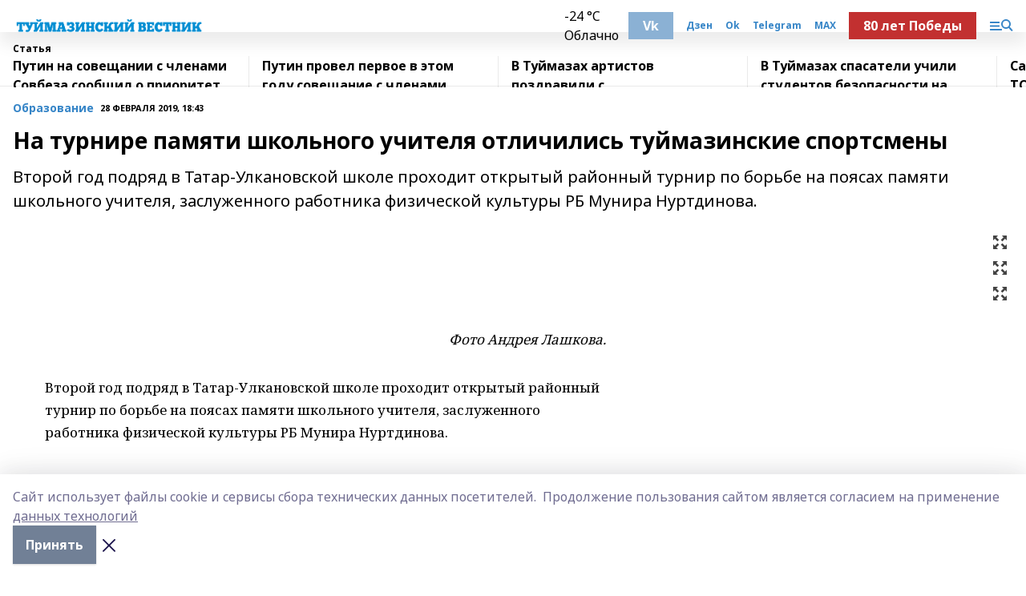

--- FILE ---
content_type: text/html; charset=utf-8
request_url: https://tuvest.ru/articles/obrazovanie/2019-02-28/na-turnire-pamyati-shkolnogo-uchitelya-otlichilis-tuymazinskie-sportsmeny-255248
body_size: 24984
content:
<!doctype html>
<html data-n-head-ssr lang="ru" data-n-head="%7B%22lang%22:%7B%22ssr%22:%22ru%22%7D%7D">
  <head >
    <title>На турнире памяти школьного учителя отличились туймазинские спортсмены</title><meta data-n-head="ssr" data-hid="google" name="google" content="notranslate"><meta data-n-head="ssr" data-hid="charset" charset="utf-8"><meta data-n-head="ssr" data-hid="og:image" property="og:image" content="https://api.bashinform.ru/attachments/393d9da6560298957e2336415ab845484395d8dd/store/5c73500e295d83682a8d1a4a4eb3526f9ec99e44037827f2aa9d5072921d/%D1%82%D1%83%D0%B9%D0%BC%D0%B0%D0%B7%D0%B8%D0%BD%D1%81%D0%BA%D0%B8%D0%B9+%D0%B2%D0%B5%D1%81%D1%82%D0%BD%D0%B8%D0%BA+%D0%BF%D0%BD%D0%B3.png"><meta data-n-head="ssr" name="viewport" content="width=1300"><meta data-n-head="ssr" data-hid="og:url" property="og:url" content="https://tuvest.ru/articles/obrazovanie/2019-02-28/na-turnire-pamyati-shkolnogo-uchitelya-otlichilis-tuymazinskie-sportsmeny-255248"><meta data-n-head="ssr" data-hid="og:type" property="og:type" content="article"><meta data-n-head="ssr" name="yandex-verification" content="cbd5686a118a750d"><meta data-n-head="ssr" name="zen-verification" content="cEn3oooESN0J5xYhseXXWbtCX9HHUQd1GHlc0z8dqWTuXhBMUyzceh8fsFXEltbl"><meta data-n-head="ssr" name="google-site-verification" content="IDw_agSMGRL61x3P9N8dpei8x7aR-Ia89CXT1OnTd0I"><meta data-n-head="ssr" data-hid="og:title" property="og:title" content="На турнире памяти школьного учителя отличились туймазинские спортсмены"><meta data-n-head="ssr" data-hid="og:description" property="og:description" content="Второй год подряд в Татар-Улкановской школе проходит открытый районный турнир по борьбе на поясах памяти школьного учителя, заслуженного работника физической культуры РБ Мунира Нуртдинова."><meta data-n-head="ssr" data-hid="description" name="description" content="Второй год подряд в Татар-Улкановской школе проходит открытый районный турнир по борьбе на поясах памяти школьного учителя, заслуженного работника физической культуры РБ Мунира Нуртдинова."><link data-n-head="ssr" rel="icon" href="https://api.bashinform.ru/attachments/5bafda652c2f81ef56957989aeaa575e1e064c36/store/692014725b0cba8f2f6f8a856c1d4c5256f7384ce38f3fd47c0e43de55b8/favicon.ico"><link data-n-head="ssr" rel="canonical" href="https://tuvest.ru/articles/obrazovanie/2019-02-28/na-turnire-pamyati-shkolnogo-uchitelya-otlichilis-tuymazinskie-sportsmeny-255248"><link data-n-head="ssr" rel="preconnect" href="https://fonts.googleapis.com"><link data-n-head="ssr" rel="stylesheet" href="/fonts/noto-sans/index.css"><link data-n-head="ssr" rel="stylesheet" href="https://fonts.googleapis.com/css2?family=Noto+Serif:wght@400;700&amp;display=swap"><link data-n-head="ssr" rel="stylesheet" href="https://fonts.googleapis.com/css2?family=Inter:wght@400;600;700;900&amp;display=swap"><link data-n-head="ssr" rel="stylesheet" href="https://fonts.googleapis.com/css2?family=Montserrat:wght@400;700&amp;display=swap"><link data-n-head="ssr" rel="stylesheet" href="https://fonts.googleapis.com/css2?family=Pacifico&amp;display=swap"><style data-n-head="ssr">:root { --active-color: #3685c7; }</style><script data-n-head="ssr" src="https://yastatic.net/pcode/adfox/loader.js" crossorigin="anonymous"></script><script data-n-head="ssr" src="https://vk.com/js/api/openapi.js" async></script><script data-n-head="ssr" src="https://widget.sparrow.ru/js/embed.js" async></script><script data-n-head="ssr" src="https://yandex.ru/ads/system/header-bidding.js" async></script><script data-n-head="ssr" src="https://ads.digitalcaramel.com/js/bashinform.ru.js" type="text/javascript"></script><script data-n-head="ssr">window.yaContextCb = window.yaContextCb || []</script><script data-n-head="ssr" src="https://yandex.ru/ads/system/context.js" async></script><script data-n-head="ssr" type="application/ld+json">{
            "@context": "https://schema.org",
            "@type": "NewsArticle",
            "mainEntityOfPage": {
              "@type": "WebPage",
              "@id": "https://tuvest.ru/articles/obrazovanie/2019-02-28/na-turnire-pamyati-shkolnogo-uchitelya-otlichilis-tuymazinskie-sportsmeny-255248"
            },
            "headline" : "На турнире памяти школьного учителя отличились туймазинские спортсмены",
            "image": [
              "https://api.bashinform.ru/attachments/393d9da6560298957e2336415ab845484395d8dd/store/5c73500e295d83682a8d1a4a4eb3526f9ec99e44037827f2aa9d5072921d/%D1%82%D1%83%D0%B9%D0%BC%D0%B0%D0%B7%D0%B8%D0%BD%D1%81%D0%BA%D0%B8%D0%B9+%D0%B2%D0%B5%D1%81%D1%82%D0%BD%D0%B8%D0%BA+%D0%BF%D0%BD%D0%B3.png"
            ],
            "datePublished": "2019-02-28T18:43:00.000+05:00",
            "author": [{"@type":"Person","name":"Анфиса Аитова"}],
            "publisher": {
              "@type": "Organization",
              "name": "Туймазинский вестник",
              "logo": {
                "@type": "ImageObject",
                "url": "https://api.bashinform.ru/attachments/393d9da6560298957e2336415ab845484395d8dd/store/5c73500e295d83682a8d1a4a4eb3526f9ec99e44037827f2aa9d5072921d/%D1%82%D1%83%D0%B9%D0%BC%D0%B0%D0%B7%D0%B8%D0%BD%D1%81%D0%BA%D0%B8%D0%B9+%D0%B2%D0%B5%D1%81%D1%82%D0%BD%D0%B8%D0%BA+%D0%BF%D0%BD%D0%B3.png"
              }
            },
            "description": "Второй год подряд в Татар-Улкановской школе проходит открытый районный турнир по борьбе на поясах памяти школьного учителя, заслуженного работника физической культуры РБ Мунира Нуртдинова."
          }</script><link rel="preload" href="/_nuxt/d4baa85.js" as="script"><link rel="preload" href="/_nuxt/622ad3e.js" as="script"><link rel="preload" href="/_nuxt/ee7430d.js" as="script"><link rel="preload" href="/_nuxt/bac9abf.js" as="script"><link rel="preload" href="/_nuxt/b3945eb.js" as="script"><link rel="preload" href="/_nuxt/1f4701a.js" as="script"><link rel="preload" href="/_nuxt/bb7a823.js" as="script"><link rel="preload" href="/_nuxt/61cd1ad.js" as="script"><link rel="preload" href="/_nuxt/3795d03.js" as="script"><link rel="preload" href="/_nuxt/47aac1e.js" as="script"><link rel="preload" href="/_nuxt/9842943.js" as="script"><style data-vue-ssr-id="02097838:0 0211d3d2:0 7e56e4e3:0 78c231fa:0 2b202313:0 3ba5510c:0 7deb7420:0 7501b878:0 67a80222:0 01f9c408:0 f11faff8:0 01b9542b:0 74a8f3db:0 fd82e6f0:0 69552a97:0 2bc4b7f8:0 67baf181:0 5e85ad43:0 6f94af7f:0 77d4baa4:0 0a7c8cf7:0 a473ccf0:0 3eb3f9ae:0 0684d134:0 7eba589d:0 44e53ad8:0 d15e8f64:0">.fade-enter,.fade-leave-to{opacity:0}.fade-enter-active,.fade-leave-active{transition:opacity .2s ease}.fade-up-enter-active,.fade-up-leave-active{transition:all .35s}.fade-up-enter,.fade-up-leave-to{opacity:0;transform:translateY(-20px)}.rubric-date{display:flex;align-items:flex-end;margin-bottom:1rem}.cm-rubric{font-weight:700;font-size:14px;margin-right:.5rem;color:var(--active-color)}.cm-date{font-size:11px;text-transform:uppercase;font-weight:700}.cm-story{font-weight:700;font-size:14px;margin-left:.5rem;margin-right:.5rem;color:var(--active-color)}.serif-text{font-family:Noto Serif,serif;line-height:1.65;font-size:17px}.bg-img{background-size:cover;background-position:50%;height:0;position:relative;background-color:#e2e2e2;padding-bottom:56%;>img{position:absolute;left:0;top:0;width:100%;height:100%;-o-object-fit:cover;object-fit:cover;-o-object-position:center;object-position:center}}.btn{--text-opacity:1;color:#fff;color:rgba(255,255,255,var(--text-opacity));text-align:center;padding-top:1.5rem;padding-bottom:1.5rem;font-weight:700;cursor:pointer;margin-top:2rem;border-radius:8px;font-size:20px;background:var(--active-color)}.checkbox{border-radius:.5rem;border-width:1px;margin-right:1.25rem;cursor:pointer;border-color:#e9e9eb;width:32px;height:32px}.checkbox.__active{background:var(--active-color) 50% no-repeat url([data-uri]);border-color:var(--active-color)}.h1{margin-top:1rem;margin-bottom:1.5rem;font-weight:700;line-height:1.07;font-size:32px}.all-matters{text-align:center;cursor:pointer;padding-top:1.5rem;padding-bottom:1.5rem;font-weight:700;margin-bottom:2rem;border-radius:8px;background:#f5f5f5;font-size:20px}.all-matters.__small{padding-top:.75rem;padding-bottom:.75rem;margin-top:1.5rem;font-size:14px;border-radius:4px}[data-desktop]{.rubric-date{margin-bottom:1.25rem}.h1{font-size:46px;margin-top:1.5rem;margin-bottom:1.5rem}section.cols{display:grid;margin-left:58px;grid-gap:16px;grid-template-columns:816px 42px 300px}section.list-cols{display:grid;grid-gap:40px;grid-template-columns:1fr 300px}.matter-grid{display:flex;flex-wrap:wrap;margin-right:-16px}.top-sticky{position:-webkit-sticky;position:sticky;top:48px}.top-sticky.local{top:56px}.top-sticky.ig{top:86px}.top-sticky-matter{position:-webkit-sticky;position:sticky;z-index:1;top:102px}.top-sticky-matter.local{top:110px}.top-sticky-matter.ig{top:140px}}.search-form{display:flex;border-bottom-width:1px;--border-opacity:1;border-color:#fff;border-color:rgba(255,255,255,var(--border-opacity));padding-bottom:.75rem;justify-content:space-between;align-items:center;--text-opacity:1;color:#fff;color:rgba(255,255,255,var(--text-opacity));.reset{cursor:pointer;opacity:.5;display:block}input{background-color:transparent;border-style:none;--text-opacity:1;color:#fff;color:rgba(255,255,255,var(--text-opacity));outline:2px solid transparent;outline-offset:2px;width:66.666667%;font-size:20px}input::-moz-placeholder{color:hsla(0,0%,100%,.18824)}input:-ms-input-placeholder{color:hsla(0,0%,100%,.18824)}input::placeholder{color:hsla(0,0%,100%,.18824)}}[data-desktop] .search-form{width:820px;button{border-radius:.25rem;font-weight:700;padding:.5rem 1.5rem;cursor:pointer;--text-opacity:1;color:#fff;color:rgba(255,255,255,var(--text-opacity));font-size:22px;background:var(--active-color)}input{font-size:28px}.reset{margin-right:2rem;margin-left:auto}}html.locked{overflow:hidden}html{body{letter-spacing:-.03em;font-family:Noto Sans,sans-serif;line-height:1.19;font-size:14px}ol,ul{margin-left:2rem;margin-bottom:1rem;li{margin-bottom:.5rem}}ol{list-style-type:decimal}ul{list-style-type:disc}a{cursor:pointer;color:inherit}iframe,img,object,video{max-width:100%}}.container{padding-left:16px;padding-right:16px}[data-desktop]{min-width:1250px;.container{margin-left:auto;margin-right:auto;padding-left:0;padding-right:0;width:1250px}}
/*! normalize.css v8.0.1 | MIT License | github.com/necolas/normalize.css */html{line-height:1.15;-webkit-text-size-adjust:100%}body{margin:0}main{display:block}h1{font-size:2em;margin:.67em 0}hr{box-sizing:content-box;height:0;overflow:visible}pre{font-family:monospace,monospace;font-size:1em}a{background-color:transparent}abbr[title]{border-bottom:none;text-decoration:underline;-webkit-text-decoration:underline dotted;text-decoration:underline dotted}b,strong{font-weight:bolder}code,kbd,samp{font-family:monospace,monospace;font-size:1em}small{font-size:80%}sub,sup{font-size:75%;line-height:0;position:relative;vertical-align:baseline}sub{bottom:-.25em}sup{top:-.5em}img{border-style:none}button,input,optgroup,select,textarea{font-family:inherit;font-size:100%;line-height:1.15;margin:0}button,input{overflow:visible}button,select{text-transform:none}[type=button],[type=reset],[type=submit],button{-webkit-appearance:button}[type=button]::-moz-focus-inner,[type=reset]::-moz-focus-inner,[type=submit]::-moz-focus-inner,button::-moz-focus-inner{border-style:none;padding:0}[type=button]:-moz-focusring,[type=reset]:-moz-focusring,[type=submit]:-moz-focusring,button:-moz-focusring{outline:1px dotted ButtonText}fieldset{padding:.35em .75em .625em}legend{box-sizing:border-box;color:inherit;display:table;max-width:100%;padding:0;white-space:normal}progress{vertical-align:baseline}textarea{overflow:auto}[type=checkbox],[type=radio]{box-sizing:border-box;padding:0}[type=number]::-webkit-inner-spin-button,[type=number]::-webkit-outer-spin-button{height:auto}[type=search]{-webkit-appearance:textfield;outline-offset:-2px}[type=search]::-webkit-search-decoration{-webkit-appearance:none}::-webkit-file-upload-button{-webkit-appearance:button;font:inherit}details{display:block}summary{display:list-item}[hidden],template{display:none}blockquote,dd,dl,figure,h1,h2,h3,h4,h5,h6,hr,p,pre{margin:0}button{background-color:transparent;background-image:none}button:focus{outline:1px dotted;outline:5px auto -webkit-focus-ring-color}fieldset,ol,ul{margin:0;padding:0}ol,ul{list-style:none}html{font-family:Noto Sans,sans-serif;line-height:1.5}*,:after,:before{box-sizing:border-box;border:0 solid #e2e8f0}hr{border-top-width:1px}img{border-style:solid}textarea{resize:vertical}input::-moz-placeholder,textarea::-moz-placeholder{color:#a0aec0}input:-ms-input-placeholder,textarea:-ms-input-placeholder{color:#a0aec0}input::placeholder,textarea::placeholder{color:#a0aec0}[role=button],button{cursor:pointer}table{border-collapse:collapse}h1,h2,h3,h4,h5,h6{font-size:inherit;font-weight:inherit}a{color:inherit;text-decoration:inherit}button,input,optgroup,select,textarea{padding:0;line-height:inherit;color:inherit}code,kbd,pre,samp{font-family:Menlo,Monaco,Consolas,"Liberation Mono","Courier New",monospace}audio,canvas,embed,iframe,img,object,svg,video{display:block;vertical-align:middle}img,video{max-width:100%;height:auto}.appearance-none{-webkit-appearance:none;-moz-appearance:none;appearance:none}.bg-transparent{background-color:transparent}.bg-black{--bg-opacity:1;background-color:#000;background-color:rgba(0,0,0,var(--bg-opacity))}.bg-white{--bg-opacity:1;background-color:#fff;background-color:rgba(255,255,255,var(--bg-opacity))}.bg-gray-200{--bg-opacity:1;background-color:#edf2f7;background-color:rgba(237,242,247,var(--bg-opacity))}.bg-center{background-position:50%}.bg-top{background-position:top}.bg-no-repeat{background-repeat:no-repeat}.bg-cover{background-size:cover}.bg-contain{background-size:contain}.border-collapse{border-collapse:collapse}.border-black{--border-opacity:1;border-color:#000;border-color:rgba(0,0,0,var(--border-opacity))}.border-blue-400{--border-opacity:1;border-color:#63b3ed;border-color:rgba(99,179,237,var(--border-opacity))}.rounded{border-radius:.25rem}.rounded-lg{border-radius:.5rem}.rounded-full{border-radius:9999px}.border-none{border-style:none}.border-2{border-width:2px}.border-4{border-width:4px}.border{border-width:1px}.border-t-0{border-top-width:0}.border-t{border-top-width:1px}.border-b{border-bottom-width:1px}.cursor-pointer{cursor:pointer}.block{display:block}.inline-block{display:inline-block}.flex{display:flex}.table{display:table}.grid{display:grid}.hidden{display:none}.flex-col{flex-direction:column}.flex-wrap{flex-wrap:wrap}.flex-no-wrap{flex-wrap:nowrap}.items-center{align-items:center}.justify-center{justify-content:center}.justify-between{justify-content:space-between}.flex-grow-0{flex-grow:0}.flex-shrink-0{flex-shrink:0}.order-first{order:-9999}.order-last{order:9999}.font-sans{font-family:Noto Sans,sans-serif}.font-serif{font-family:Noto Serif,serif}.font-medium{font-weight:500}.font-semibold{font-weight:600}.font-bold{font-weight:700}.h-3{height:.75rem}.h-6{height:1.5rem}.h-12{height:3rem}.h-auto{height:auto}.h-full{height:100%}.text-xs{font-size:11px}.text-sm{font-size:12px}.text-base{font-size:14px}.text-lg{font-size:16px}.text-xl{font-size:18px}.text-2xl{font-size:21px}.text-3xl{font-size:30px}.text-4xl{font-size:46px}.leading-6{line-height:1.5rem}.leading-none{line-height:1}.leading-tight{line-height:1.07}.leading-snug{line-height:1.125}.m-0{margin:0}.my-0{margin-top:0;margin-bottom:0}.mx-0{margin-left:0;margin-right:0}.mx-1{margin-left:.25rem;margin-right:.25rem}.mx-2{margin-left:.5rem;margin-right:.5rem}.my-4{margin-top:1rem;margin-bottom:1rem}.mx-4{margin-left:1rem;margin-right:1rem}.my-5{margin-top:1.25rem;margin-bottom:1.25rem}.mx-5{margin-left:1.25rem;margin-right:1.25rem}.my-6{margin-top:1.5rem;margin-bottom:1.5rem}.my-8{margin-top:2rem;margin-bottom:2rem}.mx-auto{margin-left:auto;margin-right:auto}.-mx-3{margin-left:-.75rem;margin-right:-.75rem}.-my-4{margin-top:-1rem;margin-bottom:-1rem}.mt-0{margin-top:0}.mr-0{margin-right:0}.mb-0{margin-bottom:0}.ml-0{margin-left:0}.mt-1{margin-top:.25rem}.mr-1{margin-right:.25rem}.mb-1{margin-bottom:.25rem}.ml-1{margin-left:.25rem}.mt-2{margin-top:.5rem}.mr-2{margin-right:.5rem}.mb-2{margin-bottom:.5rem}.ml-2{margin-left:.5rem}.mt-3{margin-top:.75rem}.mr-3{margin-right:.75rem}.mb-3{margin-bottom:.75rem}.mt-4{margin-top:1rem}.mr-4{margin-right:1rem}.mb-4{margin-bottom:1rem}.ml-4{margin-left:1rem}.mt-5{margin-top:1.25rem}.mr-5{margin-right:1.25rem}.mb-5{margin-bottom:1.25rem}.mt-6{margin-top:1.5rem}.mr-6{margin-right:1.5rem}.mb-6{margin-bottom:1.5rem}.mt-8{margin-top:2rem}.mr-8{margin-right:2rem}.mb-8{margin-bottom:2rem}.ml-8{margin-left:2rem}.mt-10{margin-top:2.5rem}.ml-10{margin-left:2.5rem}.mt-12{margin-top:3rem}.mb-12{margin-bottom:3rem}.mt-16{margin-top:4rem}.mb-16{margin-bottom:4rem}.mr-20{margin-right:5rem}.mr-auto{margin-right:auto}.ml-auto{margin-left:auto}.mt-px{margin-top:1px}.-mt-2{margin-top:-.5rem}.max-w-none{max-width:none}.max-w-full{max-width:100%}.object-contain{-o-object-fit:contain;object-fit:contain}.object-cover{-o-object-fit:cover;object-fit:cover}.object-center{-o-object-position:center;object-position:center}.opacity-0{opacity:0}.opacity-50{opacity:.5}.outline-none{outline:2px solid transparent;outline-offset:2px}.overflow-auto{overflow:auto}.overflow-hidden{overflow:hidden}.overflow-visible{overflow:visible}.p-0{padding:0}.p-2{padding:.5rem}.p-3{padding:.75rem}.p-4{padding:1rem}.p-8{padding:2rem}.px-0{padding-left:0;padding-right:0}.py-1{padding-top:.25rem;padding-bottom:.25rem}.px-1{padding-left:.25rem;padding-right:.25rem}.py-2{padding-top:.5rem;padding-bottom:.5rem}.px-2{padding-left:.5rem;padding-right:.5rem}.py-3{padding-top:.75rem;padding-bottom:.75rem}.px-3{padding-left:.75rem;padding-right:.75rem}.py-4{padding-top:1rem;padding-bottom:1rem}.px-4{padding-left:1rem;padding-right:1rem}.px-5{padding-left:1.25rem;padding-right:1.25rem}.px-6{padding-left:1.5rem;padding-right:1.5rem}.py-8{padding-top:2rem;padding-bottom:2rem}.py-10{padding-top:2.5rem;padding-bottom:2.5rem}.pt-0{padding-top:0}.pr-0{padding-right:0}.pb-0{padding-bottom:0}.pt-1{padding-top:.25rem}.pt-2{padding-top:.5rem}.pb-2{padding-bottom:.5rem}.pl-2{padding-left:.5rem}.pt-3{padding-top:.75rem}.pb-3{padding-bottom:.75rem}.pt-4{padding-top:1rem}.pr-4{padding-right:1rem}.pb-4{padding-bottom:1rem}.pl-4{padding-left:1rem}.pt-5{padding-top:1.25rem}.pr-5{padding-right:1.25rem}.pb-5{padding-bottom:1.25rem}.pl-5{padding-left:1.25rem}.pt-6{padding-top:1.5rem}.pb-6{padding-bottom:1.5rem}.pl-6{padding-left:1.5rem}.pt-8{padding-top:2rem}.pb-8{padding-bottom:2rem}.pr-10{padding-right:2.5rem}.pb-12{padding-bottom:3rem}.pl-12{padding-left:3rem}.pb-16{padding-bottom:4rem}.pointer-events-none{pointer-events:none}.fixed{position:fixed}.absolute{position:absolute}.relative{position:relative}.sticky{position:-webkit-sticky;position:sticky}.top-0{top:0}.right-0{right:0}.bottom-0{bottom:0}.left-0{left:0}.left-auto{left:auto}.shadow{box-shadow:0 1px 3px 0 rgba(0,0,0,.1),0 1px 2px 0 rgba(0,0,0,.06)}.shadow-none{box-shadow:none}.text-center{text-align:center}.text-right{text-align:right}.text-transparent{color:transparent}.text-black{--text-opacity:1;color:#000;color:rgba(0,0,0,var(--text-opacity))}.text-white{--text-opacity:1;color:#fff;color:rgba(255,255,255,var(--text-opacity))}.text-gray-600{--text-opacity:1;color:#718096;color:rgba(113,128,150,var(--text-opacity))}.text-gray-700{--text-opacity:1;color:#4a5568;color:rgba(74,85,104,var(--text-opacity))}.uppercase{text-transform:uppercase}.underline{text-decoration:underline}.tracking-tight{letter-spacing:-.05em}.select-none{-webkit-user-select:none;-moz-user-select:none;-ms-user-select:none;user-select:none}.select-all{-webkit-user-select:all;-moz-user-select:all;-ms-user-select:all;user-select:all}.visible{visibility:visible}.invisible{visibility:hidden}.whitespace-no-wrap{white-space:nowrap}.w-3{width:.75rem}.w-auto{width:auto}.w-1\/3{width:33.333333%}.w-full{width:100%}.z-20{z-index:20}.z-50{z-index:50}.gap-1{grid-gap:.25rem;gap:.25rem}.gap-2{grid-gap:.5rem;gap:.5rem}.gap-3{grid-gap:.75rem;gap:.75rem}.gap-4{grid-gap:1rem;gap:1rem}.gap-5{grid-gap:1.25rem;gap:1.25rem}.gap-6{grid-gap:1.5rem;gap:1.5rem}.gap-8{grid-gap:2rem;gap:2rem}.gap-10{grid-gap:2.5rem;gap:2.5rem}.grid-cols-1{grid-template-columns:repeat(1,minmax(0,1fr))}.grid-cols-2{grid-template-columns:repeat(2,minmax(0,1fr))}.grid-cols-3{grid-template-columns:repeat(3,minmax(0,1fr))}.grid-cols-4{grid-template-columns:repeat(4,minmax(0,1fr))}.grid-cols-5{grid-template-columns:repeat(5,minmax(0,1fr))}.transform{--transform-translate-x:0;--transform-translate-y:0;--transform-rotate:0;--transform-skew-x:0;--transform-skew-y:0;--transform-scale-x:1;--transform-scale-y:1;transform:translateX(var(--transform-translate-x)) translateY(var(--transform-translate-y)) rotate(var(--transform-rotate)) skewX(var(--transform-skew-x)) skewY(var(--transform-skew-y)) scaleX(var(--transform-scale-x)) scaleY(var(--transform-scale-y))}.transition-all{transition-property:all}.transition{transition-property:background-color,border-color,color,fill,stroke,opacity,box-shadow,transform}@-webkit-keyframes spin{to{transform:rotate(1turn)}}@keyframes spin{to{transform:rotate(1turn)}}@-webkit-keyframes ping{75%,to{transform:scale(2);opacity:0}}@keyframes ping{75%,to{transform:scale(2);opacity:0}}@-webkit-keyframes pulse{50%{opacity:.5}}@keyframes pulse{50%{opacity:.5}}@-webkit-keyframes bounce{0%,to{transform:translateY(-25%);-webkit-animation-timing-function:cubic-bezier(.8,0,1,1);animation-timing-function:cubic-bezier(.8,0,1,1)}50%{transform:none;-webkit-animation-timing-function:cubic-bezier(0,0,.2,1);animation-timing-function:cubic-bezier(0,0,.2,1)}}@keyframes bounce{0%,to{transform:translateY(-25%);-webkit-animation-timing-function:cubic-bezier(.8,0,1,1);animation-timing-function:cubic-bezier(.8,0,1,1)}50%{transform:none;-webkit-animation-timing-function:cubic-bezier(0,0,.2,1);animation-timing-function:cubic-bezier(0,0,.2,1)}}
.nuxt-progress{position:fixed;top:0;left:0;right:0;height:2px;width:0;opacity:1;transition:width .1s,opacity .4s;background-color:var(--active-color);z-index:999999}.nuxt-progress.nuxt-progress-notransition{transition:none}.nuxt-progress-failed{background-color:red}
.page_1iNBq{position:relative;min-height:65vh}[data-desktop]{.topBanner_Im5IM{margin-left:auto;margin-right:auto;width:1256px}}
.bnr_2VvRX{margin-left:auto;margin-right:auto;width:300px}.bnr_2VvRX:not(:empty){margin-bottom:1rem}.bnrContainer_1ho9N.mb-0 .bnr_2VvRX{margin-bottom:0}[data-desktop]{.bnr_2VvRX{width:auto;margin-left:0;margin-right:0}}
.topline-container[data-v-7682f57c]{position:-webkit-sticky;position:sticky;top:0;z-index:10}.bottom-menu[data-v-7682f57c]{--bg-opacity:1;background-color:#fff;background-color:rgba(255,255,255,var(--bg-opacity));height:45px;box-shadow:0 15px 20px rgba(0,0,0,.08)}.bottom-menu.__dark[data-v-7682f57c]{--bg-opacity:1;background-color:#000;background-color:rgba(0,0,0,var(--bg-opacity));.bottom-menu-link{--text-opacity:1;color:#fff;color:rgba(255,255,255,var(--text-opacity))}.bottom-menu-link:hover{color:var(--active-color)}}.bottom-menu-links[data-v-7682f57c]{display:flex;overflow:auto;grid-gap:1rem;gap:1rem;padding-top:1rem;padding-bottom:1rem;scrollbar-width:none}.bottom-menu-links[data-v-7682f57c]::-webkit-scrollbar{display:none}.bottom-menu-link[data-v-7682f57c]{white-space:nowrap;font-weight:700}.bottom-menu-link[data-v-7682f57c]:hover{color:var(--active-color)}
.topline_KUXuM{--bg-opacity:1;background-color:#fff;background-color:rgba(255,255,255,var(--bg-opacity));padding-top:.5rem;padding-bottom:.5rem;position:relative;box-shadow:0 15px 20px rgba(0,0,0,.08);height:40px;z-index:1}.topline_KUXuM.__dark_3HDH5{--bg-opacity:1;background-color:#000;background-color:rgba(0,0,0,var(--bg-opacity))}[data-desktop]{.topline_KUXuM{height:50px}}
.container_3LUUG{display:flex;align-items:center;justify-content:space-between}.container_3LUUG.__dark_AMgBk{.logo_1geVj{--text-opacity:1;color:#fff;color:rgba(255,255,255,var(--text-opacity))}.menu-trigger_2_P72{--bg-opacity:1;background-color:#fff;background-color:rgba(255,255,255,var(--bg-opacity))}.lang_107ai,.topline-item_1BCyx{--text-opacity:1;color:#fff;color:rgba(255,255,255,var(--text-opacity))}.lang_107ai{background-image:url([data-uri])}}.lang_107ai{margin-left:auto;margin-right:1.25rem;padding-right:1rem;padding-left:.5rem;cursor:pointer;display:flex;align-items:center;font-weight:700;-webkit-appearance:none;-moz-appearance:none;appearance:none;outline:2px solid transparent;outline-offset:2px;text-transform:uppercase;background:no-repeat url([data-uri]) calc(100% - 3px) 50%}.logo-img_9ttWw{max-height:30px}.logo-text_Gwlnp{white-space:nowrap;font-family:Pacifico,serif;font-size:24px;line-height:.9;color:var(--active-color)}.menu-trigger_2_P72{cursor:pointer;width:30px;height:24px;background:var(--active-color);-webkit-mask:no-repeat url(/_nuxt/img/menu.cffb7c4.svg) center;mask:no-repeat url(/_nuxt/img/menu.cffb7c4.svg) center}.menu-trigger_2_P72.__cross_3NUSb{-webkit-mask-image:url([data-uri]);mask-image:url([data-uri])}.topline-item_1BCyx{font-weight:700;line-height:1;margin-right:16px}.topline-item_1BCyx,.topline-item_1BCyx.blue_1SDgs,.topline-item_1BCyx.red_1EmKm{--text-opacity:1;color:#fff;color:rgba(255,255,255,var(--text-opacity))}.topline-item_1BCyx.blue_1SDgs,.topline-item_1BCyx.red_1EmKm{padding:9px 18px;background:#8bb1d4}.topline-item_1BCyx.red_1EmKm{background:#c23030}.topline-item_1BCyx.default_3xuLv{font-size:12px;color:var(--active-color);max-width:100px}[data-desktop]{.logo-img_9ttWw{max-height:40px}.logo-text_Gwlnp{position:relative;top:-3px;font-size:36px}.slogan-desktop_2LraR{font-size:11px;margin-left:2.5rem;font-weight:700;text-transform:uppercase;color:#5e6a70}.lang_107ai{margin-left:0}}
.weather[data-v-f75b9a02]{display:flex;align-items:center;.icon{border-radius:9999px;margin-right:.5rem;background:var(--active-color) no-repeat 50%/11px;width:18px;height:18px}.clear{background-image:url(/_nuxt/img/clear.504a39c.svg)}.clouds{background-image:url(/_nuxt/img/clouds.35bb1b1.svg)}.few_clouds{background-image:url(/_nuxt/img/few_clouds.849e8ce.svg)}.rain{background-image:url(/_nuxt/img/rain.fa221cc.svg)}.snow{background-image:url(/_nuxt/img/snow.3971728.svg)}.thunderstorm_w_rain{background-image:url(/_nuxt/img/thunderstorm_w_rain.f4f5bf2.svg)}.thunderstorm{background-image:url(/_nuxt/img/thunderstorm.bbf00c1.svg)}.text{font-size:12px;font-weight:700;line-height:1;color:rgba(0,0,0,.9)}}.__dark.weather .text[data-v-f75b9a02]{--text-opacity:1;color:#fff;color:rgba(255,255,255,var(--text-opacity))}
.block_35WEi{position:-webkit-sticky;position:sticky;left:0;width:100%;padding-top:.75rem;padding-bottom:.75rem;--bg-opacity:1;background-color:#fff;background-color:rgba(255,255,255,var(--bg-opacity));--text-opacity:1;color:#000;color:rgba(0,0,0,var(--text-opacity));height:68px;z-index:8;border-bottom:1px solid rgba(0,0,0,.08235)}.block_35WEi.invisible_3bwn4{visibility:hidden}.block_35WEi.local_2u9p8,.block_35WEi.local_ext_2mSQw{top:40px}.block_35WEi.local_2u9p8.has_bottom_items_u0rcZ,.block_35WEi.local_ext_2mSQw.has_bottom_items_u0rcZ{top:85px}.block_35WEi.ig_3ld7e{top:50px}.block_35WEi.ig_3ld7e.has_bottom_items_u0rcZ{top:95px}.block_35WEi.bi_3BhQ1,.block_35WEi.bi_ext_1Yp6j{top:49px}.block_35WEi.bi_3BhQ1.has_bottom_items_u0rcZ,.block_35WEi.bi_ext_1Yp6j.has_bottom_items_u0rcZ{top:94px}.block_35WEi.red_wPGsU{background:#fdf3f3;.blockTitle_1BF2P{color:#d65a47}}.block_35WEi.blue_2AJX7{background:#e6ecf2;.blockTitle_1BF2P{color:#8bb1d4}}.block_35WEi{.loading_1RKbb{height:1.5rem;margin:0 auto}}.blockTitle_1BF2P{font-weight:700;font-size:12px;margin-bottom:.25rem;display:inline-block;overflow:hidden;max-height:1.2em;display:-webkit-box;-webkit-line-clamp:1;-webkit-box-orient:vertical;text-overflow:ellipsis}.items_2XU71{display:flex;overflow:auto;margin-left:-16px;margin-right:-16px;padding-left:16px;padding-right:16px}.items_2XU71::-webkit-scrollbar{display:none}.item_KFfAv{flex-shrink:0;flex-grow:0;padding-right:1rem;margin-right:1rem;font-weight:700;overflow:hidden;width:295px;max-height:2.4em;border-right:1px solid rgba(0,0,0,.08235);display:-webkit-box;-webkit-line-clamp:2;-webkit-box-orient:vertical;text-overflow:ellipsis}.item_KFfAv:hover{opacity:.75}[data-desktop]{.block_35WEi{height:54px}.block_35WEi.local_2u9p8,.block_35WEi.local_ext_2mSQw{top:50px}.block_35WEi.local_2u9p8.has_bottom_items_u0rcZ,.block_35WEi.local_ext_2mSQw.has_bottom_items_u0rcZ{top:95px}.block_35WEi.ig_3ld7e{top:80px}.block_35WEi.ig_3ld7e.has_bottom_items_u0rcZ{top:125px}.block_35WEi.bi_3BhQ1,.block_35WEi.bi_ext_1Yp6j{top:42px}.block_35WEi.bi_3BhQ1.has_bottom_items_u0rcZ,.block_35WEi.bi_ext_1Yp6j.has_bottom_items_u0rcZ{top:87px}.block_35WEi.image_3yONs{.prev_1cQoq{background-image:url([data-uri])}.next_827zB{background-image:url([data-uri])}}.wrapper_TrcU4{display:grid;grid-template-columns:240px calc(100% - 320px)}.next_827zB,.prev_1cQoq{position:absolute;cursor:pointer;width:24px;height:24px;top:4px;left:210px;background:url([data-uri])}.next_827zB{left:auto;right:15px;background:url([data-uri])}.blockTitle_1BF2P{font-size:18px;padding-right:2.5rem;margin-right:0;max-height:2.4em;-webkit-line-clamp:2}.items_2XU71{margin-left:0;padding-left:0;-ms-scroll-snap-type:x mandatory;scroll-snap-type:x mandatory;scroll-behavior:smooth;scrollbar-width:none}.item_KFfAv,.items_2XU71{margin-right:0;padding-right:0}.item_KFfAv{padding-left:1.25rem;scroll-snap-align:start;width:310px;border-left:1px solid rgba(0,0,0,.08235);border-right:none}}
@-webkit-keyframes rotate-data-v-8cdd8c10{0%{transform:rotate(0)}to{transform:rotate(1turn)}}@keyframes rotate-data-v-8cdd8c10{0%{transform:rotate(0)}to{transform:rotate(1turn)}}.component[data-v-8cdd8c10]{height:3rem;margin-top:1.5rem;margin-bottom:1.5rem;display:flex;justify-content:center;align-items:center;span{height:100%;width:4rem;background:no-repeat url(/_nuxt/img/loading.dd38236.svg) 50%/contain;-webkit-animation:rotate-data-v-8cdd8c10 .8s infinite;animation:rotate-data-v-8cdd8c10 .8s infinite}}
.promo_ZrQsB{text-align:center;display:block;--text-opacity:1;color:#fff;color:rgba(255,255,255,var(--text-opacity));font-weight:500;font-size:16px;line-height:1;position:relative;z-index:1;background:#d65a47;padding:6px 20px}[data-desktop]{.promo_ZrQsB{margin-left:auto;margin-right:auto;font-size:18px;padding:12px 40px}}
.feedTriggerMobile_1uP3h{text-align:center;width:100%;left:0;bottom:0;padding:1rem;color:#000;color:rgba(0,0,0,var(--text-opacity));background:#e7e7e7;filter:drop-shadow(0 -10px 30px rgba(0,0,0,.4))}.feedTriggerMobile_1uP3h,[data-desktop] .feedTriggerDesktop_eR1zC{position:fixed;font-weight:700;--text-opacity:1;z-index:8}[data-desktop] .feedTriggerDesktop_eR1zC{color:#fff;color:rgba(255,255,255,var(--text-opacity));cursor:pointer;padding:1rem 1rem 1rem 1.5rem;display:flex;align-items:center;justify-content:space-between;width:auto;font-size:28px;right:20px;bottom:20px;line-height:.85;background:var(--active-color);.new_36fkO{--bg-opacity:1;background-color:#fff;background-color:rgba(255,255,255,var(--bg-opacity));font-size:18px;padding:.25rem .5rem;margin-left:1rem;color:var(--active-color)}}
.noindex_1PbKm{display:block}.rubricDate_XPC5P{display:flex;margin-bottom:1rem;align-items:center;flex-wrap:wrap;grid-row-gap:.5rem;row-gap:.5rem}[data-desktop]{.rubricDate_XPC5P{margin-left:58px}.noindex_1PbKm,.pollContainer_25rgc{margin-left:40px}.noindex_1PbKm{width:700px}}
.h1_fQcc_{margin-top:0;margin-bottom:1rem;font-size:28px}.bigLead_37UJd{margin-bottom:1.25rem;font-size:20px}[data-desktop]{.h1_fQcc_{margin-bottom:1.25rem;margin-top:0;font-size:40px}.bigLead_37UJd{font-size:21px;margin-bottom:2rem}.smallLead_3mYo6{font-size:21px;font-weight:500}.leadImg_n0Xok{display:grid;grid-gap:2rem;gap:2rem;margin-bottom:2rem;grid-template-columns:repeat(2,minmax(0,1fr));margin-left:40px;width:700px}}
.partner[data-v-73e20f19]{margin-top:1rem;margin-bottom:1rem;color:rgba(0,0,0,.31373)}
.block_1h4f8{margin-bottom:1.5rem}[data-desktop] .block_1h4f8{margin-bottom:2rem}
.imageContainer_N5llU{position:relative;--bg-opacity:1;background-color:#edf2f7;background-color:rgba(237,242,247,var(--bg-opacity))}[data-desktop]{.imageBlock_36ZEy{margin-left:40px;width:700px}}
.fs-icon[data-v-2dcb0dcc]{position:absolute;cursor:pointer;right:0;top:0;transition-property:background-color,border-color,color,fill,stroke,opacity,box-shadow,transform;transition-duration:.3s;width:25px;height:25px;background:url(/_nuxt/img/fs.32f317e.svg) 0 100% no-repeat}
.blurImgContainer_3_532{position:relative;overflow:hidden;--bg-opacity:1;background-color:#edf2f7;background-color:rgba(237,242,247,var(--bg-opacity));background-position:50%;background-repeat:no-repeat;display:flex;align-items:center;justify-content:center;aspect-ratio:16/9;background-image:url(/img/loading.svg)}.blurImgBlur_2fI8T{background-position:50%;background-size:cover;filter:blur(10px)}.blurImgBlur_2fI8T,.blurImgImg_ZaMSE{position:absolute;left:0;top:0;width:100%;height:100%}.blurImgImg_ZaMSE{-o-object-fit:contain;object-fit:contain;-o-object-position:center;object-position:center}.play_hPlPQ{background-size:contain;background-position:50%;background-repeat:no-repeat;position:relative;z-index:1;width:18%;min-width:30px;max-width:80px;aspect-ratio:1/1;background-image:url([data-uri])}[data-desktop]{.play_hPlPQ{min-width:35px}}
.photoText_slx0c{padding-top:.25rem;font-family:Noto Serif,serif;font-size:13px;a{color:var(--active-color)}}.author_1ZcJr{color:rgba(0,0,0,.50196);span{margin-right:.25rem}}[data-desktop]{.photoText_slx0c{padding-top:.75rem;font-size:12px;line-height:1}.author_1ZcJr{font-size:11px}}.photoText_slx0c.textWhite_m9vxt{--text-opacity:1;color:#fff;color:rgba(255,255,255,var(--text-opacity));.author_1ZcJr{--text-opacity:1;color:#fff;color:rgba(255,255,255,var(--text-opacity))}}
.paragraph[data-v-7a4bd814]{a{color:var(--active-color)}p{margin-bottom:1.5rem}ol,ul{margin-left:2rem;margin-bottom:1rem;li{margin-bottom:.5rem}}ol{list-style-type:decimal}ul{list-style-type:disc}.question{font-weight:700;font-size:21px;line-height:1.43}.answer:before,.question:before{content:"— "}h2,h3,h4{font-weight:700;margin-bottom:1.5rem;line-height:1.07;font-family:Noto Sans,sans-serif}h2{font-size:30px}h3{font-size:21px}h4{font-size:18px}blockquote{padding-top:1rem;padding-bottom:1rem;margin-bottom:1rem;font-weight:700;font-family:Noto Sans,sans-serif;border-top:6px solid var(--active-color);border-bottom:6px solid var(--active-color);font-size:19px;line-height:1.15}.table-wrapper{overflow:auto}table{border-collapse:collapse;margin-top:1rem;margin-bottom:1rem;min-width:100%;td{padding:.75rem .5rem;border-width:1px}p{margin:0}}}
.readus_3o8ag{margin-bottom:1.5rem;font-weight:700;font-size:16px}.subscribeButton_2yILe{font-weight:700;--text-opacity:1;color:#fff;color:rgba(255,255,255,var(--text-opacity));text-align:center;letter-spacing:-.05em;background:var(--active-color);padding:0 8px 3px;border-radius:11px;font-size:15px;width:140px}.rTitle_ae5sX{margin-bottom:1rem;font-family:Noto Sans,sans-serif;font-weight:700;color:#202022;font-size:20px;font-style:normal;line-height:normal}.items_1vOtx{display:flex;flex-wrap:wrap;grid-gap:.75rem;gap:.75rem;max-width:360px}.items_1vOtx.regional_OHiaP{.socialIcon_1xwkP{width:calc(33% - 10px)}.socialIcon_1xwkP:first-child,.socialIcon_1xwkP:nth-child(2){width:calc(50% - 10px)}}.socialIcon_1xwkP{margin-bottom:.5rem;background-size:contain;background-repeat:no-repeat;flex-shrink:0;width:calc(50% - 10px);background-position:0;height:30px}.vkIcon_1J2rG{background-image:url(/_nuxt/img/vk.07bf3d5.svg)}.vkShortIcon_1XRTC{background-image:url(/_nuxt/img/vk-short.1e19426.svg)}.tgIcon_3Y6iI{background-image:url(/_nuxt/img/tg.bfb93b5.svg)}.zenIcon_1Vpt0{background-image:url(/_nuxt/img/zen.1c41c49.svg)}.okIcon_3Q4dv{background-image:url(/_nuxt/img/ok.de8d66c.svg)}.okShortIcon_12fSg{background-image:url(/_nuxt/img/ok-short.e0e3723.svg)}.maxIcon_3MreL{background-image:url(/_nuxt/img/max.da7c1ef.png)}[data-desktop]{.readus_3o8ag{margin-left:2.5rem}.items_1vOtx{flex-wrap:nowrap;max-width:none;align-items:center}.subscribeButton_2yILe{text-align:center;font-weight:700;width:auto;padding:4px 7px 7px;font-size:25px}.socialIcon_1xwkP{height:45px}.vkIcon_1J2rG{width:197px!important}.vkShortIcon_1XRTC{width:90px!important}.tgIcon_3Y6iI{width:160px!important}.zenIcon_1Vpt0{width:110px!important}.okIcon_3Q4dv{width:256px!important}.okShortIcon_12fSg{width:90px!important}.maxIcon_3MreL{width:110px!important}}
.socials_3qx1G{margin-bottom:1.5rem}.socials_3qx1G.__black a{--border-opacity:1;border-color:#000;border-color:rgba(0,0,0,var(--border-opacity))}.socials_3qx1G.__border-white_1pZ66 .items_JTU4t a{--border-opacity:1;border-color:#fff;border-color:rgba(255,255,255,var(--border-opacity))}.socials_3qx1G{a{display:block;background-position:50%;background-repeat:no-repeat;cursor:pointer;width:20%;border:.5px solid #e2e2e2;border-right-width:0;height:42px}a:last-child{border-right-width:1px}}.items_JTU4t{display:flex}.vk_3jS8H{background-image:url(/_nuxt/img/vk.a3fc87d.svg)}.ok_3Znis{background-image:url(/_nuxt/img/ok.480e53f.svg)}.wa_32a2a{background-image:url(/_nuxt/img/wa.f2f254d.svg)}.tg_1vndD{background-image:url([data-uri])}.print_3gkIT{background-image:url(/_nuxt/img/print.f5ef7f3.svg)}.max_sqBYC{background-image:url([data-uri])}[data-desktop]{.socials_3qx1G{margin-bottom:0;width:42px}.socials_3qx1G.__sticky{position:-webkit-sticky;position:sticky;top:102px}.socials_3qx1G.__sticky.local_3XMUZ{top:110px}.socials_3qx1G.__sticky.ig_zkzMn{top:140px}.socials_3qx1G{a{width:auto;border-width:1px;border-bottom-width:0}a:last-child{border-bottom-width:1px}}.items_JTU4t{display:block}}.socials_3qx1G.__dark_1QzU6{a{border-color:#373737}.vk_3jS8H{background-image:url(/_nuxt/img/vk-white.dc41d20.svg)}.ok_3Znis{background-image:url(/_nuxt/img/ok-white.c2036d3.svg)}.wa_32a2a{background-image:url(/_nuxt/img/wa-white.e567518.svg)}.tg_1vndD{background-image:url([data-uri])}.print_3gkIT{background-image:url(/_nuxt/img/print-white.f6fd3d9.svg)}.max_sqBYC{background-image:url([data-uri])}}
.blockTitle_2XRiy{margin-bottom:.75rem;font-weight:700;font-size:28px}.itemsContainer_3JjHp{overflow:auto;margin-right:-1rem}.items_Kf7PA{width:770px;display:flex;overflow:auto}.teaserItem_ZVyTH{padding:.75rem;background:#f2f2f4;width:240px;margin-right:16px;.img_3lUmb{margin-bottom:.5rem}.title_3KNuK{line-height:1.07;font-size:18px;font-weight:700}}.teaserItem_ZVyTH:hover .title_3KNuK{color:var(--active-color)}[data-desktop]{.blockTitle_2XRiy{font-size:30px}.itemsContainer_3JjHp{margin-right:0;overflow:visible}.items_Kf7PA{display:grid;grid-template-columns:repeat(3,minmax(0,1fr));grid-gap:1.5rem;gap:1.5rem;width:auto;overflow:visible}.teaserItem_ZVyTH{width:auto;margin-right:0;background-color:transparent;padding:0;.img_3lUmb{background:#8894a2 url(/_nuxt/img/pattern-mix.5c9ce73.svg) 100% 100% no-repeat;padding-right:40px}.title_3KNuK{font-size:21px}}}
.footer_2pohu{padding:2rem .75rem;margin-top:2rem;position:relative;background:#282828;color:#eceff1}[data-desktop]{.footer_2pohu{padding:2.5rem 0}}
.footerContainer_YJ8Ze{display:grid;grid-template-columns:repeat(1,minmax(0,1fr));grid-gap:20px;font-family:Inter,sans-serif;font-size:13px;line-height:1.38;a{--text-opacity:1;color:#fff;color:rgba(255,255,255,var(--text-opacity));opacity:.75}a:hover{opacity:.5}}.contacts_3N-fT{display:grid;grid-template-columns:repeat(1,minmax(0,1fr));grid-gap:.75rem;gap:.75rem}[data-desktop]{.footerContainer_YJ8Ze{grid-gap:2.5rem;gap:2.5rem;grid-template-columns:1fr 1fr 1fr 220px;padding-bottom:20px!important}.footerContainer_YJ8Ze.__2_3FM1O{grid-template-columns:1fr 220px}.footerContainer_YJ8Ze.__3_2yCD-{grid-template-columns:1fr 1fr 220px}.footerContainer_YJ8Ze.__4_33040{grid-template-columns:1fr 1fr 1fr 220px}}</style>
  </head>
  <body class="desktop " data-desktop="1" data-n-head="%7B%22class%22:%7B%22ssr%22:%22desktop%20%22%7D,%22data-desktop%22:%7B%22ssr%22:%221%22%7D%7D">
    <div data-server-rendered="true" id="__nuxt"><!----><div id="__layout"><div><!----> <div class="bg-white"><div class="bnrContainer_1ho9N mb-0 topBanner_Im5IM"><div title="banner_1" class="adfox-bnr bnr_2VvRX"></div></div> <!----> <div class="mb-0 bnrContainer_1ho9N"><div title="fullscreen" class="html-bnr bnr_2VvRX"></div></div> <!----></div> <div class="topline-container" data-v-7682f57c><div data-v-7682f57c><div class="topline_KUXuM"><div class="container container_3LUUG"><a href="/" class="nuxt-link-active"><img src="https://api.bashinform.ru/attachments/393d9da6560298957e2336415ab845484395d8dd/store/5c73500e295d83682a8d1a4a4eb3526f9ec99e44037827f2aa9d5072921d/%D1%82%D1%83%D0%B9%D0%BC%D0%B0%D0%B7%D0%B8%D0%BD%D1%81%D0%BA%D0%B8%D0%B9+%D0%B2%D0%B5%D1%81%D1%82%D0%BD%D0%B8%D0%BA+%D0%BF%D0%BD%D0%B3.png" class="logo-img_9ttWw"></a> <!----> <div class="weather ml-auto mr-3" data-v-f75b9a02><div class="icon clouds" data-v-f75b9a02></div> <div class="text" data-v-f75b9a02>-24 °С <br data-v-f75b9a02>Облачно</div></div> <a href="https://vk.com/tuvestru" target="_blank" class="topline-item_1BCyx blue_1SDgs">Vk</a><a href="https://dzen.ru/tuvest.ru?favid=254107030" target="_blank" class="topline-item_1BCyx container __dark logo menu-trigger lang topline-item logo-img logo-text __cross blue red default slogan-desktop __inject__">Дзен</a><a href="https://ok.ru/tuvest" target="_blank" class="topline-item_1BCyx container __dark logo menu-trigger lang topline-item logo-img logo-text __cross blue red default slogan-desktop __inject__">Ok</a><a href="https://t.me/tuvestru" target="_blank" class="topline-item_1BCyx container __dark logo menu-trigger lang topline-item logo-img logo-text __cross blue red default slogan-desktop __inject__">Telegram</a><a href="https://max.ru/tuvestru" target="_blank" class="topline-item_1BCyx container __dark logo menu-trigger lang topline-item logo-img logo-text __cross blue red default slogan-desktop __inject__">MAX</a><a href="/rubric/pobeda-80" target="_blank" class="topline-item_1BCyx red_1EmKm">80 лет Победы</a> <!----> <div class="menu-trigger_2_P72"></div></div></div></div> <!----></div> <div><div class="block_35WEi undefined local_ext_2mSQw"><div class="component loading_1RKbb" data-v-8cdd8c10><span data-v-8cdd8c10></span></div></div> <!----> <div class="page_1iNBq"><div><!----> <div class="feedTriggerDesktop_eR1zC"><span>Все новости</span> <!----></div></div> <div class="container mt-4"><div><div class="rubricDate_XPC5P"><a href="/articles/obrazovanie" class="cm-rubric nuxt-link-active">Образование</a> <div class="cm-date mr-2">28 Февраля 2019, 18:43</div> <!----> <!----></div> <section class="cols"><div><div class="mb-4"><!----> <h1 class="h1 h1_fQcc_">На турнире памяти школьного учителя отличились туймазинские спортсмены</h1> <h2 class="bigLead_37UJd">Второй год подряд в Татар-Улкановской школе проходит открытый районный турнир по борьбе на поясах памяти школьного учителя, заслуженного работника физической культуры РБ Мунира Нуртдинова.</h2> <div data-v-73e20f19><!----> <!----></div> <!----> <!----></div> <!----> <div><div class="block_1h4f8"><div class="imageBlock_36ZEy"><!----> <div class="imageContainer_N5llU"><div class="fs-icon" data-v-2dcb0dcc></div> <div class="mx-auto blurImgContainer_3_532"><div class="blurImgBlur_2fI8T"></div> <img class="blurImgImg_ZaMSE"> <!----></div></div> <!----></div></div><div class="block_1h4f8"><div class="imageBlock_36ZEy"><!----> <div class="imageContainer_N5llU"><div class="fs-icon" data-v-2dcb0dcc></div> <div class="mx-auto blurImgContainer_3_532"><div class="blurImgBlur_2fI8T"></div> <img class="blurImgImg_ZaMSE"> <!----></div></div> <!----></div></div><div class="block_1h4f8"><div class="imageBlock_36ZEy"><!----> <div class="imageContainer_N5llU"><div class="fs-icon" data-v-2dcb0dcc></div> <div class="mx-auto blurImgContainer_3_532"><div class="blurImgBlur_2fI8T"></div> <img class="blurImgImg_ZaMSE"> <!----></div></div> <!----></div></div><div class="block_1h4f8"><div class="paragraph serif-text" style="margin-left:40px;width:700px;" data-v-7a4bd814><br><p style="text-align: right;"><i>Фото Андрея Лашкова.</i></div></div><div class="block_1h4f8"><div class="paragraph serif-text" style="margin-left:40px;width:700px;" data-v-7a4bd814>Второй год подряд в Татар-Улкановской школе проходит открытый районный турнир по борьбе на поясах памяти школьного учителя, заслуженного работника физической культуры РБ Мунира Нуртдинова.</div></div><div class="block_1h4f8"><div class="paragraph serif-text" style="margin-left:40px;width:700px;" data-v-7a4bd814>В сельской школе Мунир Хайдарович проработал более 40 лет – вёл уроки физкультуры, начальной военной подготовки, труда, кружок по национальной борьбе. Несколько лет назад его не стало. В память о нём бывшие ученики учредили соревнования. Их поддержали в Администрации района, сельском поселении, образовательном учреждении.</div></div><div class="block_1h4f8"><div class="paragraph serif-text" style="margin-left:40px;width:700px;" data-v-7a4bd814>На борцовском ковре Татар-Улкановской школы за право называться сильнейшим батыром боролись более 100 человек: воспитанники спортшколы № 2 г. Туймазы, а также школьники из г. Октябрьский, Шаранского и Илишевского районов Башкортостана, Бавлинского и Ютазинского районов Татарстана.</div></div><div class="block_1h4f8"><div class="paragraph serif-text" style="margin-left:40px;width:700px;" data-v-7a4bd814>Соревнования проходили в десяти подгруппах, в девяти из них победили туймазинцы.</div></div><div class="block_1h4f8"><div class="paragraph serif-text" style="margin-left:40px;width:700px;" data-v-7a4bd814>Победителями стали Булат и Ильнар Шариповы (Ильчимбетовская школа), Айдар Губайдуллин (ТСОШ №7), Залина Исламова (Туймазинский педагогический колледж), Карина Файрухшина (Нижнебишиндинская школа), Финат Нургалеев, Данил Батыров, Алмаз Каюмов и Карина Ахмедзянова (ТатарУлкановская школа).</div></div><div class="block_1h4f8"><div class="paragraph serif-text" style="margin-left:40px;width:700px;" data-v-7a4bd814>Призёров наградили медалями и грамотами от Татар-Улкановского сельсовета. От сына Мунира Нуртдинова – Азата они получили премии. Спонсоры, в числе которых были ученики тренера и учителя, организовали питание участников и гостей состязаний.</div></div><div class="block_1h4f8"><div class="paragraph serif-text" style="margin-left:40px;width:700px;" data-v-7a4bd814><p style="text-align: right;"><i>Больше фото в альбоме - </i><a href="https://vk.com/album186529199_261168272"><i>https://vk.com/album186529199_261168272</i></a></div></div><div class="block_1h4f8"><div class="paragraph serif-text" style="margin-left:40px;width:700px;" data-v-7a4bd814><a href="https://vk.com/album186529199_261168272"></a></div></div></div> <!----> <!----> <!----> <!----> <!----> <!----> <!----> <!----> <div class="readus_3o8ag"><div class="rTitle_ae5sX">Читайте нас</div> <div class="items_1vOtx regional_OHiaP"><!----> <a href="https://t.me/tuvestru" target="_blank" title="Открыть в новом окне." class="socialIcon_1xwkP tgIcon_3Y6iI"></a> <a href="https://vk.com/public59084959" target="_blank" title="Открыть в новом окне." class="socialIcon_1xwkP vkShortIcon_1XRTC"></a> <a href="https://dzen.ru/tuvest.ru?favid=254107030" target="_blank" title="Открыть в новом окне." class="socialIcon_1xwkP zenIcon_1Vpt0"></a> <a href="https://ok.ru/tuvest" target="_blank" title="Открыть в новом окне." class="socialIcon_1xwkP okShortIcon_12fSg"></a></div></div></div> <div><div class="__sticky socials_3qx1G"><div class="items_JTU4t"><a class="vk_3jS8H"></a><a class="tg_1vndD"></a><a class="wa_32a2a"></a><a class="ok_3Znis"></a><a class="max_sqBYC"></a> <a class="print_3gkIT"></a></div></div></div> <div><div class="top-sticky-matter "><div class="flex bnrContainer_1ho9N"><div title="banner_6" class="adfox-bnr bnr_2VvRX"></div></div> <div class="flex bnrContainer_1ho9N"><div title="banner_9" class="html-bnr bnr_2VvRX"></div></div></div></div></section></div> <!----> <div><!----> <!----> <div class="mb-8"><div class="blockTitle_2XRiy">Новости партнеров</div> <div class="itemsContainer_3JjHp"><div class="items_Kf7PA"><a href="https://fotobank02.ru/" class="teaserItem_ZVyTH"><div class="img_3lUmb"><div class="blurImgContainer_3_532"><div class="blurImgBlur_2fI8T"></div> <img class="blurImgImg_ZaMSE"> <!----></div></div> <div class="title_3KNuK">Фотобанк журналистов РБ</div></a><a href="https://fotobank02.ru/еда-и-напитки/" class="teaserItem_ZVyTH"><div class="img_3lUmb"><div class="blurImgContainer_3_532"><div class="blurImgBlur_2fI8T"></div> <img class="blurImgImg_ZaMSE"> <!----></div></div> <div class="title_3KNuK">Рубрика &quot;Еда и напитки&quot;</div></a><a href="https://fotobank02.ru/животные/" class="teaserItem_ZVyTH"><div class="img_3lUmb"><div class="blurImgContainer_3_532"><div class="blurImgBlur_2fI8T"></div> <img class="blurImgImg_ZaMSE"> <!----></div></div> <div class="title_3KNuK">Рубрика &quot;Животные&quot;</div></a></div></div></div></div> <!----> <!----> <!----> <!----></div> <div class="component" style="display:none;" data-v-8cdd8c10><span data-v-8cdd8c10></span></div> <div class="inf"></div></div></div> <div class="footer_2pohu"><div><div class="footerContainer_YJ8Ze __2_3FM1O __3_2yCD- container"><div><p>&copy; 2019 - 2026 ПроТуймазы. Учредитель (соучредители): Агентство по печати и средствам массовой информации Республики Башкортостан, Акционерное общество Издательский дом &laquo;Республика Башкортостан&raquo;</p>
<p>Главный редактор: Максютова Оксана Павловна</p>
<p></p>
<p><a href="https://tuvest.ru/pages/ob-ispolzovanii-personalnykh-dannykh">Об использовании персональных данных</a></p></div> <div><p>Сетевое издание &laquo;ПроТуймазы&raquo; зарегистрировано Федеральной службой по надзору в сфере связи, информационных технологий и массовых коммуникаций от 26.04.2019. Регистрационный номер СМИ ЭЛ № ФС 77-75680.</p>
<p>Запрещено для детей &laquo;18+&raquo;</p></div> <!----> <div class="contacts_3N-fT"><div><b>Телефон</b> <div>8 (34782) 5-12-96</div></div><div><b>Эл. почта</b> <div>tvest@yandex.ru</div></div><div><b>Адрес</b> <div>452750, Республика Башкортостан, г. Туймазы, ул. Мичурина, 20Б</div></div><div><b>Рекламная служба</b> <div>8 (34782) 5-13-00</div></div><div><b>Редакция</b> <div>8 (34782) 5-13-05</div></div><div><b>Приемная</b> <div>8 (34782) 5-12-96</div></div><div><b>Сотрудничество</b> <div>8 (34782) 5-13-05</div></div><div><b>Отдел кадров</b> <div>8 (34782) 5-12-96</div></div></div></div> <div class="container"><div class="flex mt-4"><a href="https://metrika.yandex.ru/stat/?id=50658598" target="_blank" rel="nofollow" class="mr-4"><img src="https://informer.yandex.ru/informer/50658598/3_0_FFFFFFFF_EFEFEFFF_0_pageviews" alt="Яндекс.Метрика" title="Яндекс.Метрика: данные за сегодня (просмотры, визиты и уникальные посетители)" style="width:88px; height:31px; border:0;"></a> <a href="https://www.liveinternet.ru/click" target="_blank" class="mr-4"><img src="https://counter.yadro.ru/logo?11.6" title="LiveInternet: показано число просмотров за 24 часа, посетителей за 24 часа и за сегодня" alt width="88" height="31" style="border:0"></a> <a href="https://top-fwz1.mail.ru/jump?from=3415868" target="_blank"><img src="https://top-fwz1.mail.ru/counter?id=3415868;t=502;l=1" alt="Top.Mail.Ru" height="31" width="88" style="border:0;"></a></div></div></div></div> <!----><!----><!----><!----><!----><!----><!----><!----><!----><!----><!----></div></div></div><script>window.__NUXT__=(function(a,b,c,d,e,f,g,h,i,j,k,l,m,n,o,p,q,r,s,t,u,v,w,x,y,z,A,B,C,D,E,F,G,H,I,J,K,L,M,N,O,P,Q,R,S,T,U,V,W,X,Y,Z,_,$,aa,ab,ac,ad,ae,af,ag,ah,ai,aj,ak,al,am,an,ao,ap,aq,ar,as,at,au,av,aw,ax,ay,az,aA,aB,aC,aD,aE,aF,aG,aH,aI,aJ,aK,aL,aM,aN){M.id=255248;M.title=N;M.lead=v;M.is_promo=f;M.erid=a;M.show_authors=f;M.published_at=O;M.noindex_text=a;M.platform_id=s;M.lightning=f;M.registration_area=P;M.is_partners_matter=f;M.mark_as_ads=f;M.advertiser_details=a;M.kind=Q;M.kind_path="\u002Farticles";M.image=a;M.image_90=a;M.image_250=a;M.image_800=a;M.image_1600=a;M.path=R;M.rubric_title=l;M.rubric_path=A;M.type=w;M.authors=["Анфиса Аитова"];M.platform_title=t;M.platform_host=x;M.meta_information_attributes={id:913225,title:a,description:v,keywords:a};M.theme="white";M.noindex=a;M.content_blocks=[{position:k,kind:B,image:{author:a,source:a,description:a,width:C,height:1213,url:"https:\u002F\u002Ftuvest.ru\u002Fattachments\u002Fc000ef50ceb69089413c750b3f2e2c226f2524bd\u002Fstore\u002Fcrop\u002F0\u002F0\u002F1000\u002F1213\u002F1000\u002F1213\u002F0\u002Fadaa495798aeea01546aaf32603211dc815f6220fb5cc3a70de77b37ccc9\u002Fplaceholder.png",apply_blackout:d}},{position:m,kind:B,image:{author:a,source:a,description:a,width:C,height:666,url:"https:\u002F\u002Ftuvest.ru\u002Fattachments\u002F1325708ffd4b97569621f03d6d4de7498016043b\u002Fstore\u002Fcrop\u002F0\u002F0\u002F1000\u002F666\u002F1000\u002F666\u002F0\u002Ff1a8f1c176a01f6ad8d967569d918081cee911154a84763309cabe65473f\u002Fplaceholder.png",apply_blackout:d}},{position:S,kind:B,image:{author:a,source:a,description:a,width:C,height:674,url:"https:\u002F\u002Ftuvest.ru\u002Fattachments\u002Fcaec0a2a8ebf0a3b1a0412b357fbffcb227e2afa\u002Fstore\u002Fcrop\u002F0\u002F0\u002F1000\u002F674\u002F1000\u002F674\u002F0\u002Facd59a44284ca3b37a24be00ea55b98a4418dbb17abc8621a75a009d164e\u002Fplaceholder.png",apply_blackout:d}},{position:T,kind:b,text:"\u003Cbr\u003E\u003Cp style=\"text-align: right;\"\u003E\u003Ci\u003EФото Андрея Лашкова.\u003C\u002Fi\u003E"},{position:12,kind:b,text:v},{position:15,kind:b,text:"В сельской школе Мунир Хайдарович проработал более 40 лет – вёл уроки физкультуры, начальной военной подготовки, труда, кружок по национальной борьбе. Несколько лет назад его не стало. В память о нём бывшие ученики учредили соревнования. Их поддержали в Администрации района, сельском поселении, образовательном учреждении."},{position:18,kind:b,text:"На борцовском ковре Татар-Улкановской школы за право называться сильнейшим батыром боролись более 100 человек: воспитанники спортшколы № 2 г. Туймазы, а также школьники из г. Октябрьский, Шаранского и Илишевского районов Башкортостана, Бавлинского и Ютазинского районов Татарстана."},{position:21,kind:b,text:"Соревнования проходили в десяти подгруппах, в девяти из них победили туймазинцы."},{position:24,kind:b,text:"Победителями стали Булат и Ильнар Шариповы (Ильчимбетовская школа), Айдар Губайдуллин (ТСОШ №7), Залина Исламова (Туймазинский педагогический колледж), Карина Файрухшина (Нижнебишиндинская школа), Финат Нургалеев, Данил Батыров, Алмаз Каюмов и Карина Ахмедзянова (ТатарУлкановская школа)."},{position:27,kind:b,text:"Призёров наградили медалями и грамотами от Татар-Улкановского сельсовета. От сына Мунира Нуртдинова – Азата они получили премии. Спонсоры, в числе которых были ученики тренера и учителя, организовали питание участников и гостей состязаний."},{position:32,kind:b,text:"\u003Cp style=\"text-align: right;\"\u003E\u003Ci\u003EБольше фото в альбоме - \u003C\u002Fi\u003E\u003Ca href=\"https:\u002F\u002Fvk.com\u002Falbum186529199_261168272\"\u003E\u003Ci\u003Ehttps:\u002F\u002Fvk.com\u002Falbum186529199_261168272\u003C\u002Fi\u003E\u003C\u002Fa\u003E"},{position:35,kind:b,text:"\u003Ca href=\"https:\u002F\u002Fvk.com\u002Falbum186529199_261168272\"\u003E\u003C\u002Fa\u003E"}];M.poll=a;M.official_comment=a;M.tags=[];M.schema_org=[{"@context":U,"@type":D,url:x,logo:E},{"@context":U,"@type":"BreadcrumbList",itemListElement:[{"@type":V,position:k,name:w,item:{name:w,"@id":"https:\u002F\u002Ftuvest.ru\u002Farticles"}},{"@type":V,position:n,name:l,item:{name:l,"@id":"https:\u002F\u002Ftuvest.ru\u002Farticles\u002Fobrazovanie"}}]},{"@context":"http:\u002F\u002Fschema.org","@type":"NewsArticle",mainEntityOfPage:{"@type":"WebPage","@id":W},headline:N,genre:l,url:W,description:v,text:" Фото Андрея Лашкова. Второй год подряд в Татар-Улкановской школе проходит открытый районный турнир по борьбе на поясах памяти школьного учителя, заслуженного работника физической культуры РБ Мунира Нуртдинова. В сельской школе Мунир Хайдарович проработал более 40 лет – вёл уроки физкультуры, начальной военной подготовки, труда, кружок по национальной борьбе. Несколько лет назад его не стало. В память о нём бывшие ученики учредили соревнования. Их поддержали в Администрации района, сельском поселении, образовательном учреждении. На борцовском ковре Татар-Улкановской школы за право называться сильнейшим батыром боролись более 100 человек: воспитанники спортшколы № 2 г. Туймазы, а также школьники из г. Октябрьский, Шаранского и Илишевского районов Башкортостана, Бавлинского и Ютазинского районов Татарстана. Соревнования проходили в десяти подгруппах, в девяти из них победили туймазинцы. Победителями стали Булат и Ильнар Шариповы (Ильчимбетовская школа), Айдар Губайдуллин (ТСОШ №7), Залина Исламова (Туймазинский педагогический колледж), Карина Файрухшина (Нижнебишиндинская школа), Финат Нургалеев, Данил Батыров, Алмаз Каюмов и Карина Ахмедзянова (ТатарУлкановская школа). Призёров наградили медалями и грамотами от Татар-Улкановского сельсовета. От сына Мунира Нуртдинова – Азата они получили премии. Спонсоры, в числе которых были ученики тренера и учителя, организовали питание участников и гостей состязаний. Больше фото в альбоме - https:\u002F\u002Fvk.com\u002Falbum186529199_261168272 ",author:{"@type":D,name:t},about:[],image:[a],datePublished:O,dateModified:"2021-06-16T13:01:58.952+05:00",publisher:{"@type":D,name:t,logo:{"@type":"ImageObject",url:E}}}];M.story=a;M.small_lead_image=f;M.translated_by=a;M.counters={google_analytics_id:X,yandex_metrika_id:Y,liveinternet_counter_id:Z};M.views=d;M.hide_views=e;return {layout:r,data:[{matters:[M]}],fetch:{"0":{mainItem:a,minorItem:a}},error:a,state:{platform:{meta_information_attributes:{id:s,title:"Туймазинский вестник - Новости Туймазов и Туймазинского района Республики Башкортостан",description:"Газета Туймазинский вестник и сетевое издание ПроТуймазы - Новости Туймазов и Туймазинского района Республики Башкортостан",keywords:"Туймазинский вестник, Туймазы, Туймазинский район, Республика Башкортостан, новости, события, происшествия"},id:s,color:"#3685c7",title:t,domain:"tuvest.ru",hostname:x,footer_text:a,favicon_url:"https:\u002F\u002Fapi.bashinform.ru\u002Fattachments\u002F5bafda652c2f81ef56957989aeaa575e1e064c36\u002Fstore\u002F692014725b0cba8f2f6f8a856c1d4c5256f7384ce38f3fd47c0e43de55b8\u002Ffavicon.ico",contact_email:"feedback@rbsmi.ru",logo_mobile_url:"https:\u002F\u002Fapi.bashinform.ru\u002Fattachments\u002F6833417ce67c5b87085ce80e8e08d9c81d8e15fa\u002Fstore\u002Fe9ef089d43e51133f8c5611eb7fc27d879776190303634a9d432ce8335fa\u002F%D1%82%D1%83%D0%B9%D0%BC%D0%B0%D0%B7%D0%B8%D0%BD%D1%81%D0%BA%D0%B8%D0%B9+%D0%B2%D0%B5%D1%81%D1%82%D0%BD%D0%B8%D0%BA+%D0%BF%D0%BD%D0%B3.png",logo_desktop_url:E,logo_footer_url:a,weather_data:{desc:"Clouds",temp:-24.35,date:"2026-01-22T04:59:12+00:00"},template:"local_ext",footer_column_first:"\u003Cp\u003E&copy; 2019 - 2026 ПроТуймазы. Учредитель (соучредители): Агентство по печати и средствам массовой информации Республики Башкортостан, Акционерное общество Издательский дом &laquo;Республика Башкортостан&raquo;\u003C\u002Fp\u003E\n\u003Cp\u003EГлавный редактор: Максютова Оксана Павловна\u003C\u002Fp\u003E\n\u003Cp\u003E\u003C\u002Fp\u003E\n\u003Cp\u003E\u003Ca href=\"https:\u002F\u002Ftuvest.ru\u002Fpages\u002Fob-ispolzovanii-personalnykh-dannykh\"\u003EОб использовании персональных данных\u003C\u002Fa\u003E\u003C\u002Fp\u003E",footer_column_second:"\u003Cp\u003EСетевое издание &laquo;ПроТуймазы&raquo; зарегистрировано Федеральной службой по надзору в сфере связи, информационных технологий и массовых коммуникаций от 26.04.2019. Регистрационный номер СМИ ЭЛ № ФС 77-75680.\u003C\u002Fp\u003E\n\u003Cp\u003EЗапрещено для детей &laquo;18+&raquo;\u003C\u002Fp\u003E",footer_column_third:a,link_yandex_news:"https:\u002F\u002Fdzen.ru\u002Ftuvest.ru",h1_title_on_main_page:"Новости города Туймазы и Туймазинского района",send_pulse_code:g,announcement:{title:"Читайте нас в ВК",description:"Смотрите, делитесь, комментируйте!",url:_,is_active:e,image:{author:a,source:a,description:a,width:1600,height:900,url:"https:\u002F\u002Ftuvest.ru\u002Fattachments\u002F24b8a8fdf96c6886053ea1ee110e9c8d0de533a5\u002Fstore\u002Fcrop\u002F0\u002F0\u002F1600\u002F900\u002F1600\u002F900\u002F138\u002F8c79b310c542537351f87ebdcf6a19355a1416b2d1e90ae82d7d98e4be8e\u002FWhatsApp+Image+2025-06-23+at+10.22.14.jpeg",apply_blackout:d}},banners:[{code:"{\"ownerId\":379790,\"containerId\":\"adfox_162495887174528117\",\"params\":{\"pp\":\"bpxd\",\"ps\":\"fbbf\",\"p2\":\"hgom\"}}",slug:"banner_1",description:"Над топлайном - “№1. 1256x250”",visibility:o,provider:j},{code:"{\"ownerId\":379790,\"containerId\":\"adfox_162495887207948265\",\"params\":{\"pp\":\"bpxe\",\"ps\":\"fbbf\",\"p2\":\"hgon\"}}",slug:"banner_2",description:"Лента новостей - “№2. 240x400”",visibility:o,provider:j},{code:"{\"ownerId\":379790,\"containerId\":\"adfox_162495887264238838\",\"params\":{\"pp\":\"bpxf\",\"ps\":\"fbbf\",\"p2\":\"hgoo\"}}",slug:"banner_3",description:"Лента новостей - “№3. 240x400”",visibility:o,provider:j},{code:"{\"ownerId\":379790,\"containerId\":\"adfox_16249588731388550\",\"params\":{\"pp\":\"bpxi\",\"ps\":\"fbbf\",\"p2\":\"hgor\"}}",slug:"banner_6",description:"Правая колонка. - “№6. 240x400” + ротация",visibility:o,provider:j},{code:"{\"ownerId\":379790,\"containerId\":\"adfox_16249588735263971\",\"params\":{\"pp\":\"bpxj\",\"ps\":\"fbbf\",\"p2\":\"hgos\"}}",slug:"banner_7",description:"Конкурс. Правая колонка. - “№7. 240x400”",visibility:o,provider:j},{code:"{\"ownerId\":379790,\"containerId\":\"adfox_162495887535541207\",\"params\":{\"pp\":\"bpxk\",\"ps\":\"fbbf\",\"p2\":\"hgot\"}}",slug:"m_banner_1",description:"Над топлайном - “№1. Мобайл”",visibility:u,provider:j},{code:"{\"ownerId\":379790,\"containerId\":\"adfox_162495887563355567\",\"params\":{\"pp\":\"bpxl\",\"ps\":\"fbbf\",\"p2\":\"hgou\"}}",slug:"m_banner_2",description:"После ленты новостей - “№2. Мобайл”",visibility:u,provider:j},{code:"{\"ownerId\":379790,\"containerId\":\"adfox_162495887691888695\",\"params\":{\"pp\":\"bpxm\",\"ps\":\"fbbf\",\"p2\":\"hgov\"}}",slug:"m_banner_3",description:"Между редакционным и рекламным блоками - “№3. Мобайл”",visibility:u,provider:j},{code:"{\"ownerId\":379790,\"containerId\":\"adfox_162495887721281267\",\"params\":{\"pp\":\"bpxn\",\"ps\":\"fbbf\",\"p2\":\"hgow\"}}",slug:"m_banner_4",description:"Плоский баннер",visibility:u,provider:j},{code:"{\"ownerId\":379790,\"containerId\":\"adfox_162495887901341861\",\"params\":{\"pp\":\"bpxo\",\"ps\":\"fbbf\",\"p2\":\"hgox\"}}",slug:"m_banner_5",description:"Между рекламным блоком и футером - “№5. Мобайл”",visibility:u,provider:j},{code:a,slug:"lucky_ads",description:"Рекламный код от LuckyAds",visibility:i,provider:h},{code:a,slug:"oblivki",description:"Рекламный код от Oblivki",visibility:i,provider:h},{code:a,slug:"gnezdo",description:"Рекламный код от Gnezdo",visibility:i,provider:h},{code:a,slug:$,description:"Рекламный код от MediaMetrics",visibility:i,provider:h},{code:a,slug:"yandex_rtb_head",description:"Яндекс РТБ с видеорекламой в шапке сайта",visibility:i,provider:h},{code:a,slug:"yandex_rtb_amp",description:"Яндекс РТБ на AMP страницах",visibility:i,provider:h},{code:a,slug:"yandex_rtb_footer",description:"Яндекс РТБ в футере",visibility:i,provider:h},{code:a,slug:"relap_inline",description:"Рекламный код от Relap.io In-line",visibility:i,provider:h},{code:a,slug:"relap_teaser",description:"Рекламный код от Relap.io в тизерах",visibility:i,provider:h},{code:"\u003Cdiv id=\"DivID\"\u003E\u003C\u002Fdiv\u003E\n\u003Cscript type=\"text\u002Fjavascript\"\nsrc=\"\u002F\u002Fnews.mediametrics.ru\u002Fcgi-bin\u002Fb.fcgi?ac=b&m=js&n=4&id=DivID\" \ncharset=\"UTF-8\"\u003E\n\u003C\u002Fscript\u003E",slug:$,description:"Код Mediametrics",visibility:i,provider:h},{code:"\u003Cdiv id=\"moevideobanner240400\"\u003E\u003C\u002Fdiv\u003E\n\u003Cscript type=\"text\u002Fjavascript\"\u003E\n  (\n    () =\u003E {\n      const script = document.createElement(\"script\");\n      script.src = \"https:\u002F\u002Fcdn1.moe.video\u002Fp\u002Fb.js\";\n      script.onload = () =\u003E {\n        addBanner({\n\telement: '#moevideobanner240400',\n\tplacement: 11427,\n\twidth: '240px',\n\theight: '400px',\n\tadvertCount: 0,\n        });\n      };\n      document.body.append(script);\n    }\n  )()\n\u003C\u002Fscript\u003E",slug:"banner_9",description:"Второй баннер 240х400 в материале",visibility:o,provider:h},{code:"\u003C!-- Yandex.RTB R-A-5342952-1 --\u003E\n\u003Cscript\u003E\nwindow.yaContextCb.push(()=\u003E{\n\tYa.Context.AdvManager.render({\n\t\t\"blockId\": \"R-A-5342952-1\",\n\t\t\"type\": \"fullscreen\",\n\t\t\"platform\": \"touch\"\n\t})\n})\n\u003C\u002Fscript\u003E",slug:"fullscreen",description:"fullscreen РСЯ",visibility:i,provider:h}],teaser_blocks:[],global_teaser_blocks:[{title:"Новости партнеров",is_shown_on_desktop:e,is_shown_on_mobile:e,blocks:{first:{url:"https:\u002F\u002Ffotobank02.ru\u002F",title:"Фотобанк журналистов РБ",image_url:"https:\u002F\u002Fapi.bashinform.ru\u002Fattachments\u002F63d42eda232029efef92c47b0568ba5952456ae3\u002Fstore\u002Fd7a7f8bfe555ab7353d3a7a9b6f107ca7258fc9d98077dd1521c7912bb8b\u002FWhatsApp+Image+2025-09-25+at+10.28.45.jpeg"},second:{url:"https:\u002F\u002Ffotobank02.ru\u002Fеда-и-напитки\u002F",title:"Рубрика \"Еда и напитки\"",image_url:"https:\u002F\u002Fapi.bashinform.ru\u002Fattachments\u002F65f1ca830a8d3d9a2ef4c2d2f3e04b1d41b62328\u002Fstore\u002F8e32f1273bc0aa9da026807075eb1a7448a0b6bfb52e34cafb7a1b8f40fa\u002F2025-09-25_16-16-13.jpg"},third:{url:"https:\u002F\u002Ffotobank02.ru\u002Fживотные\u002F",title:"Рубрика \"Животные\"",image_url:"https:\u002F\u002Fapi.bashinform.ru\u002Fattachments\u002Fce2247dd25de5c22a7afacb4f4e2d3b6e10cad0e\u002Fstore\u002F2920d64bbcabf9e4174c31827c6224192dff10a4c8aee0b47afd2965d121\u002F2025-09-25_16-18-10.jpg"}}}],menu_items:[],rubrics:[{slug:aa,title:"К 450-летию Уфы",id:aa},{slug:F,title:ab,id:F},{slug:ac,title:G,id:ac},{slug:ad,title:l,id:ad},{slug:ae,title:H,id:ae},{slug:af,title:I,id:af},{slug:ag,title:ah,id:ag},{slug:J,title:ai,id:J},{slug:aj,title:y,id:aj},{slug:ak,title:K,id:ak},{slug:al,title:"Год полезных дел",id:al}],language:"rus",language_title:"Русский",matter_kinds:[{id:am,title:an},{id:Q,title:w},{id:"opinion",title:"Мнение"},{id:"press_conference",title:"Пресс-конференция"},{id:"card",title:"Карточки"},{id:"tilda",title:"Тильда"},{id:"gallery",title:"Фотогалерея"},{id:"video",title:"Видео"},{id:"survey",title:"Опрос"},{id:"test",title:"Тест"},{id:"podcast",title:"Подкаст"},{id:"persona",title:"Персона"},{id:"contest",title:"Конкурс"},{id:"broadcast",title:"Онлайн-трансляция"}],menu_sections:[{title:ao,position:d,section_type:ap,menu_items:[{title:aq,url:ar,position:d,menu:c,item_type:b},{title:as,url:at,position:k,menu:c,item_type:b},{title:au,url:av,position:n,menu:c,item_type:b},{title:aw,url:ax,position:p,menu:c,item_type:b},{title:ay,url:az,position:m,menu:c,item_type:b},{title:aA,url:"\u002Fpages\u002Fantiterror",position:q,menu:c,item_type:b},{title:"Антинаркотическая деятельность",url:"https:\u002F\u002Ftuvest.ru\u002Fpages\u002Fantinarkotik",position:z,menu:c,item_type:b}]},{title:ao,position:d,section_type:aB,menu_items:[{title:aq,url:ar,position:d,menu:c,item_type:b},{title:as,url:at,position:d,menu:c,item_type:b},{title:au,url:av,position:d,menu:c,item_type:b},{title:aw,url:ax,position:d,menu:c,item_type:b},{title:ay,url:az,position:d,menu:c,item_type:b}]},{title:aC,position:d,section_type:ap,menu_items:[{title:G,url:aD,position:d,menu:c,item_type:b},{title:l,url:A,position:k,menu:c,item_type:b},{title:H,url:aE,position:n,menu:c,item_type:b},{title:I,url:aF,position:p,menu:c,item_type:b},{title:y,url:aG,position:m,menu:c,item_type:b},{title:ah,url:"https:\u002F\u002Ftuvest.ru\u002Frubric\u002F9maya-den-pobedi",position:q,menu:c,item_type:b},{title:K,url:aH,position:z,menu:c,item_type:b}]},{title:aC,position:d,section_type:aB,menu_items:[{title:l,url:A,position:d,menu:c,item_type:b},{title:H,url:aE,position:k,menu:c,item_type:b},{title:I,url:aF,position:n,menu:c,item_type:b},{title:aA,url:"\u002Farticles\u002Fantiterror",position:p,menu:c,item_type:b},{title:y,url:aG,position:m,menu:c,item_type:b},{title:K,url:aH,position:q,menu:c,item_type:b}]}],social_networks:{social_vk:"https:\u002F\u002Fvk.com\u002Fpublic59084959",social_ok:aI,social_fb:g,social_ig:g,social_twitter:g,social_youtube:g,social_zen:aJ,social_rss:"https:\u002F\u002Ftuvest.ru\u002Frss\u002Fyandex.xml",social_telegram:aK,social_max:a},analytics:{yandex_metrika_id:Y,yandex_metrika_id_2:g,google_analytics_id:X,liveinternet_counter_id:Z,yandex_verification:"cbd5686a118a750d",zen_verification:"cEn3oooESN0J5xYhseXXWbtCX9HHUQd1GHlc0z8dqWTuXhBMUyzceh8fsFXEltbl",google_verification:"IDw_agSMGRL61x3P9N8dpei8x7aR-Ia89CXT1OnTd0I",mail_counter_id:aL,mail_informer_id:aL},related_platforms:[],contacts:{phone:L,email:"tvest@yandex.ru",address:"452750, Республика Башкортостан, г. Туймазы, ул. Мичурина, 20Б",staff_office:L,collaboration:aM,receiving_office:L,advertising_office:"8 (34782) 5-13-00",editors_office:aM},logo_text:g,promo_blocks:{see_also:[]},news_feed_promo_blocks:{promo:[{position:d,matter:a},{position:k,matter:a},{position:n,matter:a},{position:p,matter:a},{position:m,matter:a},{position:q,matter:a}],popular:[{position:d,matter:{id:2451781,title:"В Туймазах экс-начальника отдела по молодёжной политике подозревают в получении взяток",lead:"Туймазинский межрайонный следственный отдел следственного управления Следственного комитета РФ по Республике Башкортостан возбудил уголовное дело в отношении бывшего чиновника администрации Туймазинского района. \n",is_promo:f,erid:a,show_authors:e,published_at:"2021-08-05T20:04:00.000+05:00",noindex_text:a,platform_id:s,lightning:f,registration_area:P,is_partners_matter:f,mark_as_ads:f,advertiser_details:a,kind:am,kind_path:"\u002Fnews",image:a,image_90:a,image_250:a,image_800:a,image_1600:a,path:"\u002Fnews\u002Fnovosti\u002F2021-08-05\u002Fv-tuymazah-eks-nachalnika-otdela-po-molodyozhnoy-politike-podozrevayut-v-poluchenii-vzyatok-2451781",rubric_title:y,rubric_path:"\u002Fnews\u002Fnovosti",type:an,authors:[],platform_title:t,platform_host:x}},{position:k,matter:a},{position:n,matter:a},{position:p,matter:a},{position:m,matter:a},{position:q,matter:a},{position:z,matter:a},{position:S,matter:a},{position:8,matter:a},{position:T,matter:a},{position:10,matter:a},{position:11,matter:a}]},topline_items:[{title:"Vk",url:_,in_new_tab:e,theme:"blue",location:c,position:d},{title:"Дзен",url:aJ,in_new_tab:e,theme:r,location:c,position:k},{title:"Ok",url:aI,in_new_tab:e,theme:r,location:c,position:p},{title:"Telegram",url:aK,in_new_tab:e,theme:r,location:c,position:m},{title:"MAX",url:"https:\u002F\u002Fmax.ru\u002Ftuvestru",in_new_tab:e,theme:r,location:c,position:q},{title:G,url:aD,in_new_tab:e,theme:"red",location:c,position:z}],news_feeds:[{id:1750,title:ab,color:aN,filters:{matter_types:[],rubrics:[F],stories:[]}},{id:1845,title:ai,color:aN,filters:{matter_types:[],rubrics:[J],stories:[]}}],finance_quotes:[{name:"USD",value:"77.5159",change:"-0.3088",updated_at:"2026-01-22T06:00:17.054+05:00"},{name:"EUR",value:"90.7211",change:"-0.4743",updated_at:"2026-01-22T06:00:17.057+05:00"},{name:"BRO",value:"62.514",change:"0.52",updated_at:"2026-01-09T19:00:10.407+05:00"},{name:"WTI",value:"58.238",change:"0.48",updated_at:"2026-01-09T19:00:10.412+05:00"}],social_widgets:{widget_fb:g,widget_fb_app_id:a,widget_vk:g,widget_ok:g,widget_twitter:g,widget_ig:g},magazine:{image:a,id:1215,number:a,description:a,magazine_link:a,subscribe_online_link:a,subscribe_offline_link:a,platform_id:s,show_magazine:f,show_subscribe:f},lightning_matters:{main:[],minor:[]},subscribe_form_enabled:a,copying_disabled:a,fromMemcached:e},footerVisible:e,user:a,coronavirus:a,pageMatter:M,referrer:a,isExternal:f,i18n:{routeParams:{}}},serverRendered:e,routePath:R,config:{_app:{basePath:"\u002F",assetsPath:"\u002F_nuxt\u002F",cdnURL:a}}}}(null,"common","top",0,true,false,"","html","both","adfox",1,"Образование",4,2,"desktop",3,5,"default",138,"Туймазинский вестник","mobile","Второй год подряд в Татар-Улкановской школе проходит открытый районный турнир по борьбе на поясах памяти школьного учителя, заслуженного работника физической культуры РБ Мунира Нуртдинова.","Статья","https:\u002F\u002Ftuvest.ru","Новости",6,"\u002Farticles\u002Fobrazovanie","image",1000,"Organization","https:\u002F\u002Fapi.bashinform.ru\u002Fattachments\u002F393d9da6560298957e2336415ab845484395d8dd\u002Fstore\u002F5c73500e295d83682a8d1a4a4eb3526f9ec99e44037827f2aa9d5072921d\u002F%D1%82%D1%83%D0%B9%D0%BC%D0%B0%D0%B7%D0%B8%D0%BD%D1%81%D0%BA%D0%B8%D0%B9+%D0%B2%D0%B5%D1%81%D1%82%D0%BD%D0%B8%D0%BA+%D0%BF%D0%BD%D0%B3.png","care","80 лет Победы","Общество","Нацпроекты","localnews","События и факты","8 (34782) 5-12-96",{},"На турнире памяти школьного учителя отличились туймазинские спортсмены","2019-02-28T18:43:00.000+05:00","bashkortostan","article","\u002Farticles\u002Fobrazovanie\u002F2019-02-28\u002Fna-turnire-pamyati-shkolnogo-uchitelya-otlichilis-tuymazinskie-sportsmeny-255248",7,9,"https:\u002F\u002Fschema.org","ListItem","https:\u002F\u002Ftuvest.ru\u002Farticles\u002Fobrazovanie\u002F2019-02-28\u002Fna-turnire-pamyati-shkolnogo-uchitelya-otlichilis-tuymazinskie-sportsmeny-255248","UA-130516754-2","50658598","GUP_RB","https:\u002F\u002Fvk.com\u002Ftuvestru","mediametrics_1","k450letiyufi","Поддержка СВОих","pobeda-80","obrazovanie","common_material","natsproekty","9maya-den-pobedi","9 мая - День Победы","Местные новости","novosti","sobytiya-i-fakty","godpoleznihdel","news_item","Новость","Агенство","main","Об издании","\u002Fpages\u002Fob-izdanii","Руководство","\u002Fpages\u002Frukovodstvo","Контакты редакции","\u002Fpages\u002Fnashi-kontakty","Наши реквизиты","\u002Fpages\u002Fnashi-rekvizity","Сайты изданий Издательского дома «Республика Башкортостан»","https:\u002F\u002Frbsmi.ru\u002Fabout\u002Ffil\u002F","Антитеррор","footer","Разделы","\u002Frubric\u002Fpobeda-80","\u002Farticles\u002Fcommon_material","\u002Farticles\u002Fnatsproekty","\u002Farticles\u002Fnovosti","\u002Farticles\u002Fsobytiya-i-fakty","https:\u002F\u002Fok.ru\u002Ftuvest","https:\u002F\u002Fdzen.ru\u002Ftuvest.ru?favid=254107030","https:\u002F\u002Ft.me\u002Ftuvestru","3415868","8 (34782) 5-13-05","black"));</script><script src="/_nuxt/d4baa85.js" defer></script><script src="/_nuxt/b3945eb.js" defer></script><script src="/_nuxt/1f4701a.js" defer></script><script src="/_nuxt/bb7a823.js" defer></script><script src="/_nuxt/61cd1ad.js" defer></script><script src="/_nuxt/3795d03.js" defer></script><script src="/_nuxt/47aac1e.js" defer></script><script src="/_nuxt/9842943.js" defer></script><script src="/_nuxt/622ad3e.js" defer></script><script src="/_nuxt/ee7430d.js" defer></script><script src="/_nuxt/bac9abf.js" defer></script>
  </body>
</html>
